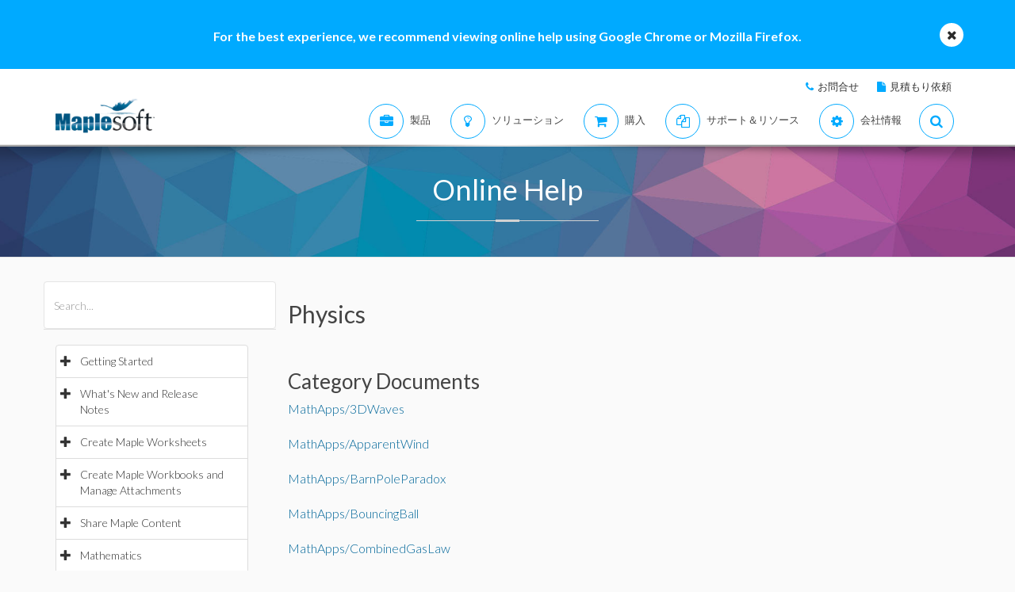

--- FILE ---
content_type: text/plain
request_url: https://c.6sc.co/?m=1
body_size: 194
content:
6suuid=ed263e1747473e0017427a695d0300001c964800

--- FILE ---
content_type: text/plain
request_url: https://c.6sc.co/?m=1
body_size: 194
content:
6suuid=ed263e1747473e0017427a695d0300001c964800